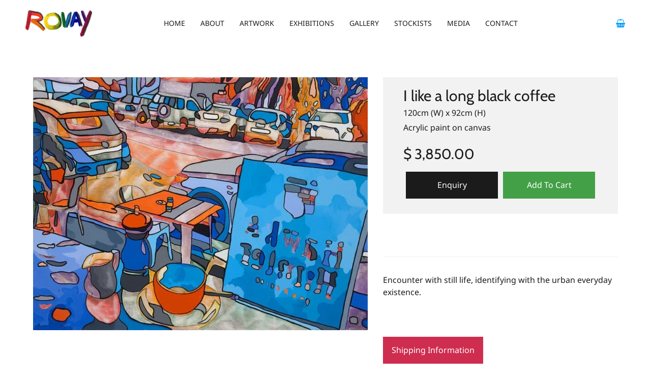

--- FILE ---
content_type: text/html; charset=UTF-8
request_url: https://rovay.com/I-like-a-long-black-coffee~467
body_size: 7409
content:
<!DOCTYPE html><html lang="en-AU"><head><link rel="stylesheet" type="text/css" href="/~sass/0/1756935667/site.css" /><style>@font-face {font-family: 'Arapey';font-style: normal;font-display:swap;font-weight: 400;src: url(https://fonts.gstatic.com/s/arapey/v17/-W__XJn-UDDA2RCKYNod.woff2) format('woff2');}@font-face {font-family: 'Cabin';font-style: normal;font-display:swap;font-weight: 400;font-stretch: normal;src: url(https://fonts.gstatic.com/s/cabin/v34/u-4X0qWljRw-PfU81xCKCpdpbgZJl6XFpfEd7eA9BIxxkV2EH7alxw.woff2) format('woff2');}@font-face {font-family: 'Noto Sans';font-style: normal;font-display:swap;font-weight: 400;font-stretch: normal;src: url(https://fonts.gstatic.com/s/notosans/v39/o-0mIpQlx3QUlC5A4PNB6Ryti20_6n1iPHjcz6L1SoM-jCpoiyD9A-9a6VI.woff2) format('woff2');}</style><script type="text/javascript">/*<![CDATA[*/
  (window.ME={}).PL="jsmod|sass|fontawesome4|cssreset|foundation6|ckeditor4|frescojs|icon|slick|jqueryuimain|jqueryuislider|jqueryuiautocomplete|spectrumcolourpicker|jquerytagit|pagestatistics|toastr|caniuse|event|moddpdf|ssdform|mebuild2|media|schedule|buildcuststyle|buildpage|mandrill|sassyink2|buildemail|decor|googleanalytics|siteconfig|sitemap|redir|googlerecaptcha|livecheck|googlemaps3|mebuild|ink|txemail|pikaday|timepicker|buildaction|form2|hitstat|buildpopup|googlefonts|sassbase|fileattach|news|graphql|userprofile|userutil|instafeedjs|seoboost|stockman|importdata|import|admin14|sitedates|shipcalc|jqueryuitime15|prodorderscanner|prodbundle|paybase|colorbox|folio|people|mebasecms|checkout2|prodorder|buildcat|exhibition|buildwork|prodsize|promocode|buildprodgroup|standardorderpdf|prodoptions|buildsidebar|prodsimple|paystripe|paypaypal|ticket|buildaudio".split("|");
/*]]>*/</script><meta charset="utf-8">
    <meta name="viewport" content="width=device-width, initial-scale=1.0" />
    <meta name="robots" content="all" />
    <meta name="poweredby" content="udo" />
    <script async src="/_s/common-8fcf4f8b7b0a5500e24e.js"></script>
    <script async src="/_s/vendors-node_modules_es6-promise_dist_es6-promise_js-a546d9486879bda042d4.js"></script>
    <script async src="/_s/site-6b0b870af1f3c4433b32.js"></script>
    <meta name="author" content="Rachel Rovay | Artist" />
    <title>I like a long black coffee</title>
    <link rel="canonical" href="https://rovay.com/I-like-a-long-black-coffee~467">
    <meta name="description" content="" />
    <meta name="keywords" content="" />
    <meta property="og:url" content="https://rovay.com/I-like-a-long-black-coffee~467" />
    <meta property="og:type" content="website" />
    <meta property="og:title" content="I like a long black coffee" />
    <meta property="og:description" content="" />
    <meta property="og:image" content="https://rovay.com/img/1296/976" />
    <meta property="og:image:type" content="image/jpeg" />
    <meta property="og:image:width" content="1000" />
    <meta property="og:image:height" content="757" />
    <meta property="og:image:alt" content="I like a long black coffee" />
    <meta name="twitter:card" content="summary_large_image" />
    <meta name="twitter:title" content="I like a long black coffee" />
    <meta name="twitter:description" content="" />
    <meta property="twitter:image" content="https://rovay.com/img/1296/976" />
    <meta property="twitter:image:alt" content="I like a long black coffee" />
    <style>:root {--clr-4754: #ffffff7d;--clr-4753: #009cde;--clr-4748: #999999;--clr-4747: #029bfb;--clr-4752: #ce2d4f;--clr-4751: #e8e8e8;--clr-4750: #f2f2f2;--clr-4749: #43a047;--clr-4746: #1b1b1b;}</style><style>
.shopping-cart-wrap div.cart-panel {
    background: #43a047;
    color: #fff;
    border-radius: 50px;
    font-size: 0.66em;
    line-height: 1em;
    position: absolute;
    white-space: nowrap;
    margin-top: -5px;
    height: 15px;
    width: 15px;
    margin-left: 13px;
}
</style><!-- Default Statcounter code for Rovay Art

https://rovay.com/ -->

<script type="text/javascript">

var sc_project=12442621;

var sc_invisible=1;

var sc_security="881e744b";

</script>

<script type="text/javascript"

src="https://www.statcounter.com/counter/counter.js"

async></script>

<noscript><div class="statcounter"><a title="Web Analytics"

href="https://statcounter.com/" target="_blank"><img

class="statcounter"

src="https://c.statcounter.com/12442621/0/881e744b/1/"

alt="Web Analytics"></a></div></noscript>

<!-- End of Statcounter Code --><style>
  .g-recaptcha {
    transform: scale(0.90);
    -webkit-transform: scale(0.90);
    transform-origin: 0 0;
    -webkit-transform-origin: 0 0;
  }
  table td:first-child {
    width: 100px;
  }
  .me-PanelCol.square-thumb {
    aspect-ratio: 1;
  }
  .me-PanelCol.square-thumb img {
    object-fit: contain;
  }
  .me-PanelCol.square-thumb .me-Image {
  height:100%;
  }
 
  .me-PanelCol.square-thumb .me-Image .me-Image__aspect {
    padding: 0 !important;
  }
</style>

    <script type="application/ld+json">{"@context":"http:\/\/schema.org","@graph":[{"@type":"WebPage","@id":"https:\/\/rovay.com\/I-like-a-long-black-coffee~467","name":"I like a long black coffee","description":"","mainEntity":[]},{"@type":"LocalBusiness","address":{"@type":"PostalAddress","addressLocality":"Middle Park","addressRegion":"Victoria","postalCode":"3206","streetAddress":"310 Richardson Street","addressCountry":"AU"},"description":"Artist and Art Gallery","name":"Rachel Rovay | Artist","telephone":"+61 407 54 5511","image":{}}]}</script><style data-dynamic>.EzbEglmoTvs > .row > .column{padding:10px 20px}.BlmaOtISQheI{margin-left:auto;margin-right:auto}.TlNkQygRrxQ{display:block;position:relative}.TlNkQygRrxQ img{height:100%;left:0;position:absolute;top:0;width:100%}.oWCQSICJugs { max-width: 125px }.me-Menu.GpJpRhgtIwT nav{display:flex;flex-direction:row;flex-wrap:wrap;justify-content:flex-end}.me-Menu.GpJpRhgtIwT nav .menu-item{flex:0 0 auto;position:relative}.me-Menu.GpJpRhgtIwT nav .menu-item:hover > .pointer-wrap,.me-Menu.GpJpRhgtIwT nav .menu-item:hover > .sub-menu{display:block;position:absolute;text-align:center}.me-Menu.GpJpRhgtIwT nav .menu-item:hover > .pointer-wrap,.me-Menu.GpJpRhgtIwT nav .menu-item:hover > .sub-menu{left:50%;transform:translateX(-50%)}.me-Menu.GpJpRhgtIwT nav .menu-item:hover > .pointer-wrap,.me-Menu.GpJpRhgtIwT nav .menu-item:hover > .sub-menu{border-top:10px solid transparent}.me-Menu.GpJpRhgtIwT nav .menu-item:hover > .pointer-wrap > .pointer,.me-Menu.GpJpRhgtIwT nav .menu-item:hover > .sub-menu > .pointer{border-bottom:10px solid rgba(0,0,0,0.5);border-left:10px solid transparent;border-right:10px solid transparent;height:0;position:absolute;top:-10px;transform:translate(-50%);width:0}.me-Menu.GpJpRhgtIwT nav .menu-item:hover > .sub-menu > .menu-item{background-color:rgba(0,0,0, 0.5)}.me-Menu.GpJpRhgtIwT nav .menu-item > .pointer-wrap,.me-Menu.GpJpRhgtIwT nav .menu-item > .sub-menu{display:none;min-width:300px;z-index:10}.me-Menu.GpJpRhgtIwT nav .menu-item > .pointer-wrap .menu-item > .pointer-wrap,.me-Menu.GpJpRhgtIwT nav .menu-item > .sub-menu .menu-item > .sub-menu{left:0;top:0;transform:translateX(100%)}.me-Menu.GpJpRhgtIwT nav .menu-item > .pointer-wrap .menu-item > .pointer-wrap .pointer,.me-Menu.GpJpRhgtIwT nav .menu-item > .sub-menu .menu-item > .sub-menu .pointer{border:0}.me-Menu.GpJpRhgtIwT nav a{display:block;padding:5px}.sCxalyWSDcl > .column{padding:0px 5px}.gNVAVCMNQua > .row > .column{padding:0px 20px}.aNeCWBRWExQK > .row > .column{padding:0px 5px}.BELheWVeGBzN > .row > .column{padding:30px 0px}.JkBfciExUIP i{font-size:200%}.akQchtSXIjLS{text-align:center}@media screen and ( min-width: 40em ){.EzbEglmoTvs > .row > .column{padding:20px 30px 30px}}@media screen and ( min-width: 64em ){.EzbEglmoTvs > .row > .column{padding:20px 50px 50px}.gNVAVCMNQua > .row > .column{padding:0px 40px 30px}.JkBfciExUIP i{font-size:190%}}</style>
    <script type="text/javascript">(window.ME||(window.ME={Event:[]}),window.ME.Event||(window.ME.Event=[])).push({"act":"view_bldwork","name":"I like a long black coffee"})</script>
    <script>window.gtag && dataLayer.push({ecommerce:null}) && gtag("event", "view_item", {"currency":"AUD","value":3850,"items":[{"item_id":"art361","item_name":"I like a long black coffee","price":3850}]});</script>
    <script type="text/javascript">var _paq=window._paq||(window._paq=[]);var u='//matomo.udo.net.au/',d=document,g=d.createElement('script'),s=d.getElementsByTagName('script')[0];(function(){_paq.push(['setCustomUrl',"https:\/\/rovay.com\/467" + window.location.hash],['setTrackerUrl',u+'matomo.php'],['setSiteId', '61'],['enableHeartBeatTimer', 7, 18],['trackPageView'],['enableLinkTracking']);g.type='text/javascript';g.async=true;g.src=u+'matomo.js';s.parentNode.insertBefore(g,s);})();</script>
</head><body class="screen art361 bldwork"><div id="top"></div><!-- Clearing View  --><div class="me-owrap me-doc"><div class="me-doc-body"><section data-layout="_none" class="me-iwrap me-ContentArea"><div data-pad="2" class="me-block me-PanelCol EzbEglmoTvs" id="Uvyx1d0vLQWKsmZ3UP_wbqAMTExMDEwMDEx" data-mod="MEBuild2.ParallaxScroll" data-opt="{}"><div class="underlay"></div><div class="overlay"></div><div class="row content-align-middle"><div class="column me-iwrap small-12 medium-order-1"><div class="overlay"></div><div class="underlay"></div><div data-pad="2" class="me-block me-StickyPanel" id="UO2sKL9THRS6sxPmKKXbFIgMTExMDEwMDEx" data-type="head" data-mod="MEBuild2.StickyPanel" data-opt="{&quot;id&quot;:&quot;UO2sKL9THRS6sxPmKKXbFIgMTExMDEwMDEx&quot;,&quot;mode&quot;:&quot;head&quot;,&quot;sticky&quot;:{&quot;s&quot;:0,&quot;m&quot;:0,&quot;l&quot;:0},&quot;scrollUp&quot;:0,&quot;scrollDown&quot;:0}"><div class="underlay"></div><div class="overlay"></div><div class="row collapse content-align-middle"><div class="column me-iwrap small-12 medium-order-1"><div class="overlay"></div><div class="underlay"></div><div data-pad="2" class="me-block me-MultiCol head-option-wrap right hide-for-large row me-max-width collapse content-align-middle" id="Uj04QgmdmQm-wkQVbn5V_QgMTExMDEwMDEx"><div class="column me-iwrap small-2 medium-4 medium-order-1"><div class="overlay"></div><div class="underlay"></div><div data-pad="2" class="me-block me-MenuButton hide-for-large" id="U53PA4bdrSlOouhCpj3jrkQMTExMDEwMDEx" data-mod="MEBuild2.MenuButton" data-opt="{}"><div style="" class="responsive-menu-trigger thin"><span style="background-color: #444444;" class="top thin"></span><span style="background-color: #444444;" class="mid thin"></span><span style="background-color: #444444;" class="bottom thin"></span></div></div></div><div class="column me-iwrap small-8 medium-4 medium-order-2"><div class="overlay"></div><div class="underlay"></div><div data-pad="2" class="me-block me-Image oWCQSICJugs BlmaOtISQheI TlNkQygRrxQ" id="Uzic278OeQyO2qwvmatnH7AMTExMDEwMDEx"><div style="padding-top: 39.33823% ;" class="me-Image__aspect"></div><img alt="Rovay" src="https://rovay.com/image/daaRBcgmlM0E980GxQF9/Rovay.webp" srcset="https://rovay.com/image/daaRBcgmlM0E980GxQF9/Rovay.webp 125w" sizes="(max-width: 640px) 800px, (max-width: 1024px) 400px, (min-width: 1200px) 400px, 400px" data-title="Rovay" /></div></div><div class="column me-iwrap small-2 medium-4 medium-order-3"><div class="overlay"></div><div class="underlay"></div><div data-pad="2" class="me-block me-MultiCol head-option-wrap right row me-max-width collapse content-align-middle" id="Uwic2PJPkQRuDLS5ZegH3-wMTExMDEwMDEx"><div class="column me-iwrap small-12 medium-order-1"><div class="overlay"></div><div class="underlay"></div><div data-pad="2" class="me-block me-MultiCol head-option-wrap right row me-max-width collapse content-align-middle" id="Uo2jL7xx1QtiFa6Ez-u6INQMTExMDEwMDEx"><div class="column me-iwrap small-12 medium-order-1"><div class="overlay"></div><div class="underlay"></div><div data-pad="2" class="me-block me-CartIcon" id="UuHzDN5HoTcCjv_TCROT9ggMTExMDEwMDEx"><div data-align="right" class="shopping-cart-wrap"><a href="https://rovay.com/Cart~72" class="MECB"><figure class="shopping-cart"><i class="fa fa-fw fa-shopping-basket"></i></figure></a></div></div></div></div></div></div></div></div><div data-pad="1" class="me-block me-MenuResp hide-for-large" id="UKL_sMto6QsuICJgsCyWh5wMTExMDEwMDEx" data-mod="MEBuild2.MenuResp" data-opt="{}"><nav class="me-RespMenu responsive-menu"><div class="menu-item MEC20"><div class="menu-item-wrap"><a href="https://rovay.com/" class="MEC20">HOME</a></div></div><div class="menu-item MEC20"><div class="menu-item-wrap"><a href="https://rovay.com/about" class="MEC20">ABOUT</a></div></div><div class="menu-item MEC20"><div class="menu-item-wrap"><a href="https://rovay.com/artwork" class="MEC20">ARTWORK</a></div></div><div class="menu-item MEC20"><div class="menu-item-wrap"><a href="https://rovay.com/exhibitions" class="MEC20">EXHIBITIONS</a></div></div><div class="menu-item MEC20"><div class="menu-item-wrap"><a href="https://rovay.com/rovaygallery" class="MEC20">GALLERY</a></div></div><div class="menu-item MEC20"><div class="menu-item-wrap"><a href="https://rovay.com/stockists" class="MEC20">STOCKISTS</a></div></div><div class="menu-item MEC20"><div class="menu-item-wrap"><a href="https://rovay.com/media" class="MEC20">MEDIA</a></div></div><div class="menu-item MEC20"><div class="menu-item-wrap"><a href="https://rovay.com/contact" class="MEC20">CONTACT</a></div></div></nav></div><div data-pad="2" class="me-block me-PanelCol show-for-large" id="UQ78puPY0TNO8Z5c-ZxqT5wMTExMDEwMDEx" data-mod="MEBuild2.ParallaxScroll" data-opt="{}"><div class="underlay"></div><div class="overlay"></div><div class="row collapse content-align-middle"><div class="column me-iwrap small-12 medium-4 large-2 medium-order-1"><div class="overlay"></div><div class="underlay"></div><div data-pad="2" class="me-block me-PanelCol me-max-width" id="UWjxvAqg2RiGR4zAe5h4aPQMTExMDEwMDEx" data-mod="MEBuild2.ParallaxScroll" data-opt="{}"><div class="underlay"></div><div class="overlay"></div><div class="row me-max-width collapse content-align-middle"><div class="column me-iwrap small-12 medium-6 large-8 medium-order-1"><div class="overlay"></div><div class="underlay"></div><div data-pad="2" class="me-block me-Image azCikicdaVMP TlNkQygRrxQ" id="UyNPSoZqvSBOCxKYc4j2JgAMTExMDEwMDEx"><a href="https://rovay.com/" target=""><div style="padding-top: 39.33823% ;" class="me-Image__aspect"></div><img alt="Rovay" src="https://rovay.com/image/KlLVe_klk80E980GxQA/Rovay.webp" srcset="https://rovay.com/image/2TZzzsIZlM0E980GxQHMoA/Rovay.webp 160w, https://rovay.com/image/d3NkB3dFlM0E980GxQHM8A/Rovay.webp 240w, https://rovay.com/image/01Yu1bYLlM0E980GxQHNAWg/Rovay.webp 360w, https://rovay.com/image/_-0OWN-xlM0E980GxQHNAeA/Rovay.webp 480w, https://rovay.com/image/873p8tvulM0E980GxQHNAoA/Rovay.webp 640w, https://rovay.com/image/8brHMSmslM0E980GxQHNAzA/Rovay.webp 816w" sizes="(max-width: 640px) calc(100.000vw - 40px), (max-width: 1024px) calc(16.667vw - 10px), calc(11.111vw - 11px)" data-title="Rovay" /></a></div></div><div class="column me-iwrap small-12 medium-6 large-4 medium-order-2"><div class="overlay"></div><div class="underlay"></div></div></div></div></div><div class="column me-iwrap small-12 medium-4 large-8 medium-order-2"><div class="overlay"></div><div class="underlay"></div><div data-pad="2" class="me-block me-Menu show-for-large GpJpRhgtIwT" id="UI3NsvhybSO2Ads01J2EHugMTExMDEwMDEx" data-mod="MEBuild2.Menu" data-opt="{}"><nav class="me-Menu MES17 mainmenu"><div class="menu-item MEC17"><a href="https://rovay.com/" target="" class="MEC17">HOME</a></div><div class="menu-item MEC17"><a href="https://rovay.com/about" target="" class="MEC17">ABOUT</a></div><div class="menu-item MEC17"><a href="https://rovay.com/artwork" target="" class="MEC17">ARTWORK</a></div><div class="menu-item MEC17"><a href="https://rovay.com/exhibitions" target="" class="MEC17">EXHIBITIONS</a></div><div class="menu-item MEC17"><a href="https://rovay.com/rovaygallery" target="" class="MEC17">GALLERY</a></div><div class="menu-item MEC17"><a href="https://rovay.com/stockists" target="" class="MEC17">STOCKISTS</a></div><div class="menu-item MEC17"><a href="https://rovay.com/media" target="" class="MEC17">MEDIA</a></div><div class="menu-item MEC17"><a href="https://rovay.com/contact" target="" class="MEC17">CONTACT</a></div></nav></div></div><div class="column me-iwrap small-12 medium-4 large-2 medium-order-3"><div class="overlay"></div><div class="underlay"></div><div data-pad="2" class="me-block me-MultiCol head-option-wrap right row me-max-width collapse content-align-middle" id="U3zgiCpQtSVqaVhWNIGxXNgMTExMDEwMDEx"><div class="column me-iwrap small-12 medium-order-1"><div class="overlay"></div><div class="underlay"></div><div data-pad="2" class="me-block me-MultiCol head-option-wrap right show-for-large row me-max-width collapse content-align-middle" id="UXe1b0wLlR9-Qh-IEnTzlYwMTExMDEwMDEx"><div class="column me-iwrap small-12 medium-order-1"><div class="overlay"></div><div class="underlay"></div><div data-pad="2" class="me-block me-CartIcon" id="UgQGdQuezQCm-Pmpog8TjQwMTExMDEwMDEx"><div data-align="right" class="shopping-cart-wrap"><a href="https://rovay.com/Cart~72" class="MECB"><figure class="shopping-cart"><i class="fa fa-fw fa-shopping-basket"></i></figure></a></div></div></div></div></div></div></div></div></div></div></div></div><div data-pad="2" class="me-block me-SitePopup hide" id="U6vaVP0jaTsmmKffnOBk-ZgMTExMDEwMDEx"></div><div data-pad="0" class="me-block me-PanelCol" id="UqZDo8yYeSpOKlat_ZA5asgMTExMDEwMDEx" data-mod="MEBuild2.ParallaxScroll" data-opt="{}"><div class="underlay"></div><div class="overlay"></div><div class="row collapse"><div class="column me-iwrap small-12 medium-order-1"><div class="overlay"></div><div class="underlay"></div><!-- Clearing View  --><section data-layout="Content" class="me-iwrap me-ContentArea"><div data-pad="2" class="me-block me-PanelCol me-max-width" id="Umq7n1qBRRkaol_W_3q3mOAMTExMDEwMDEx" data-mod="MEBuild2.ParallaxScroll" data-opt="{}"><div class="underlay"></div><div class="overlay"></div><div class="row me-max-width"><div class="column me-iwrap small-12 medium-order-1"><div class="overlay"></div><div class="underlay"></div><div data-pad="2" class="me-block me-CartMessage" id="Uv_4id90TRtWYVakFL_RSNgMTExMDEwMDEx" data-mod="Checkout2.CartMessage" data-opt="{}"></div></div></div></div><div data-pad="2" class="me-block me-MultiCol row sCxalyWSDcl me-max-width" id="UNi9klH-5QQCVJlpvYHZIOQMTExMDEwMDEx"><div class="column me-iwrap small-5 medium-4 large-7 medium-order-1"><div class="overlay"></div><div class="underlay"></div><div data-pad="2" class="me-block me-IfElse" id="UjNcF84L2Q1ajam9jURcOkQMTExMDEwMDEx"></div></div><div class="column me-iwrap small-4 large-3 medium-order-2"><div class="overlay"></div><div class="underlay"></div><div data-pad="0" class="me-block me-Button" id="UKxXrjrYERb-fjiUQJ4cDzwMTExMDEwMDEx" data-align="left"><script type="text/javascript">/*<![CDATA[*/
var el = document.getElementById('UKxXrjrYERb-fjiUQJ4cDzwMTExMDEwMDEx').getElementsByClassName('button'); if(el.length) el.item(0).addEventListener('click', function(e) { ME.Event.push({"act":"click","name":"Prev","cat":"button"});})
/*]]>*/</script></div></div><div class="column me-iwrap small-3 medium-4 large-2 medium-order-3"><div class="overlay"></div><div class="underlay"></div><div data-pad="0" class="me-block me-Button" id="UMZJPvBAPQ3KGdPv8EEoA3QMTExMDEwMDEx" data-align="right"><script type="text/javascript">/*<![CDATA[*/
var el = document.getElementById('UMZJPvBAPQ3KGdPv8EEoA3QMTExMDEwMDEx').getElementsByClassName('button'); if(el.length) el.item(0).addEventListener('click', function(e) { ME.Event.push({"act":"click","name":"Next","cat":"button"});})
/*]]>*/</script></div></div></div><div data-pad="2" class="me-block me-IfElse hide" id="UPKokVU27SyCVE-IeAOXtcAMTExMDEwMDEx"></div><div data-pad="0" class="me-block me-MultiCol row me-max-width height-screen" id="UL6fu24wsStes3wzvoCg95AMTExMDEwMDEx"><div class="column me-iwrap small-12 large-7 medium-order-1"><div class="overlay"></div><div class="underlay"></div><div data-pad="0" class="me-block me-Gallery" id="UNfCHSn3hTlSeInq6xs3zqAMTExMDEwMDEx" data-mod="MEBuild2.Gallery" data-opt="{&quot;hero&quot;:true}"><div class="row collapse"><div class="column small-12 medium-12"><div class="hero"><a href="https://rovay.com/image/Exk3O3qAlM0D0M0FEAHNB4A/I-like-a-long-black-coffee.webp" onclick="window.frescoOpenLightbox = this;return false;" data-fresco-group="UNfCHSn3hTlSeInq6xs3zqA" class="fresco azCikicdaVMP TlNkQygRrxQ"><div style="padding-top: 75.7% ;" class="me-Image__aspect"></div><img alt="I like a long black coffee" src="https://rovay.com/image/KNNRRkuok80D0M0FEAA/I-like-a-long-black-coffee.webp" srcset="https://rovay.com/image/gPecwt0glM0D0M0FEAHMoA/I-like-a-long-black-coffee.webp 160w, https://rovay.com/image/u4odIschlM0D0M0FEAHM8A/I-like-a-long-black-coffee.webp 240w, https://rovay.com/image/U5f61-VslM0D0M0FEAHNAWg/I-like-a-long-black-coffee.webp 360w, https://rovay.com/image/2rFryZ3GlM0D0M0FEAHNAeA/I-like-a-long-black-coffee.webp 480w, https://rovay.com/image/ggoaXzhzlM0D0M0FEAHNAoA/I-like-a-long-black-coffee.webp 640w, https://rovay.com/image/fHMTtds5lM0D0M0FEAHNAyA/I-like-a-long-black-coffee.webp 800w, https://rovay.com/image/k3441bA3lM0D0M0FEAHNA-g/I-like-a-long-black-coffee.webp 1000w" sizes="(max-width: 640px) 1185px, (max-width: 1024px) 1185px, (min-width: 1200px) 685px, 685px" data-title="I like a long black coffee" /></a></div></div><div class="column small-12 hide-for-small-only medium-12"><div class="row small-up-1 medium-up-3 large-up-4"></div></div></div></div><div data-pad="0" class="me-block me-FilterContent" id="UNZ1L0uf7THmn3ddBkaLJRQMTExMDEwMDEx"></div></div><div class="column me-iwrap small-12 large-5 medium-order-2"><div class="overlay"></div><div class="underlay"></div><div data-pad="0" class="me-block me-PanelCol me-max-width gNVAVCMNQua MES9" id="URTyBIUZVRrmCmqo3Z5FxmQMTExMDEwMDEx" data-mod="MEBuild2.ParallaxScroll" data-opt="{}"><div class="underlay"></div><div class="overlay"></div><div class="row me-max-width"><div class="column me-iwrap small-12 medium-order-1"><div class="overlay"></div><div class="underlay"></div><div data-pad="0" class="me-block me-Field" id="U6V7bFJihSLCCuLC89nUHEwMTExMDEwMDEx"><H1 data-field="title" class="MEC9">I like a long black coffee</H1></div>                          <div data-pad="1" class="me-block me-Field" id="UL1RC8dNtTeScwYpDvKElgAMTExMDEwMDEx"><div data-field="prettydimswhd" class="MEC9">120cm (W) x 92cm (H)</div></div><div data-pad="1" class="me-block me-Field" id="U1rUTdptKTXChODBUe5h1MAMTExMDEwMDEx"><div data-field="bldworkmedium" class="MEC9">Acrylic paint on canvas</div></div><div data-pad="0" class="me-block me-MultiCol row me-max-width collapse content-align-middle" id="UBVUz1DRjQnOQ8RXlL7GPoAMTExMDEwMDEx"><div class="column me-iwrap small-12 medium-order-1"><div class="overlay"></div><div class="underlay"></div><div data-pad="1" class="me-block me-Field" id="UIXKIUNB9SjiL1-3BW7kJFwMTExMDEwMDEx"><H2 data-field="price" class="MEC9">$ 3,850.00</H2></div><div data-pad="2" class="me-block me-PanelCol me-max-width aNeCWBRWExQK" id="UElB49_2PRAuvg4pICflPxgMTExMDEwMDEx" data-mod="MEBuild2.ParallaxScroll" data-opt="{}"><div class="underlay"></div><div class="overlay"></div><div class="row me-max-width"><div class="column me-iwrap small-12 medium-6 medium-order-1"><div class="overlay"></div><div class="underlay"></div><div data-pad="0" class="me-block me-Button" id="Us5i9hGeuRPmqUxUH6VZH2wMTExMDEwMDEx" data-align="full"><a href="https://rovay.com/Enquiry~53?__S=467,53#%7B%22id%22:53,%22s%22:%5B320,480%5D,%22m%22:%5B500,500%5D,%22l%22:%5B600,600%5D,%22fs%22:0%7D=popup" target="" class="button MES2">Enquiry</a><script type="text/javascript">/*<![CDATA[*/
var el = document.getElementById('Us5i9hGeuRPmqUxUH6VZH2wMTExMDEwMDEx').getElementsByClassName('button'); if(el.length) el.item(0).addEventListener('click', function(e) { ME.Event.push({"act":"click","name":"Enquiry","cat":"button"});})
/*]]>*/</script></div></div><div class="column me-iwrap small-12 medium-6 medium-order-2"><div class="overlay"></div><div class="underlay"></div><div data-pad="0" class="me-block me-CartAddButton me-Button" id="UZOu5yAtpSPWpV71axmuk9AMTExMDEwMDEx" data-align="full"><form method="post" class="checkout2NoQty addToCart me-Button" data-align="full"><input type="hidden" value="72" name="cart_addbutton[goto_467]" /><button type="submit" value="467" name="cart_addbutton[id]" data-skip-valid="" onclick="window.gtag &amp;&amp; dataLayer.push({ecommerce:null}) &amp;&amp; gtag(&quot;event&quot;, &quot;add_to_cart&quot;, {&quot;currency&quot;:&quot;AUD&quot;,&quot;value&quot;:3850,&quot;items&quot;:[{&quot;item_id&quot;:&quot;art361&quot;,&quot;item_name&quot;:&quot;I like a long black coffee&quot;,&quot;price&quot;:3850}]});" class="button MES4">Add To Cart</button></form></div></div></div></div></div></div></div></div></div><div data-pad="2" class="me-block me-IfElse" id="UUz4AEV_8RLqpkn2u4btfcgMTExMDEwMDEx"></div><div data-pad="2" class="me-block me-IfElse" id="Ucoe0zDoiRb-VsHNgcIqC9QMTExMDEwMDEx"><div data-pad="2" class="me-block me-IfElse" id="UMpD2srmXSRS7VhSW5CCFJAMTExMDEwMDEx"></div></div><div data-pad="0" class="me-block me-Separator" id="Udcdl7X51QbeXCg5kYu5DswMTExMDEwMDEx"><hr style="border:0;" /></div><div data-pad="2" class="me-block me-IfElse" id="UHv9XL9CLQdq6YQCVfpHQogMTExMDEwMDEx"></div><div data-pad="0" class="me-block me-Field" id="UwPuLpWWJSlCpcBRpZXExXgMTExMDEwMDEx"><div data-field="summary" class="MECB"></div></div><div data-pad="0" class="me-block me-Separator MES25" id="UD_jxL8-iSiaipomatPnrDQMTExMDEwMDEx"><hr /></div><div data-pad="0" class="me-block me-PanelCol me-max-width" id="UsXw086KgRoyiCrv6jE-GnAMTExMDEwMDEx" data-mod="MEBuild2.ParallaxScroll" data-opt="{}"><div class="underlay"></div><div class="overlay"></div><div class="row me-max-width collapse"><div class="column me-iwrap small-12 medium-order-1"><div class="overlay"></div><div class="underlay"></div><!-- Clearing View  --><section data-layout="Content" class="me-iwrap me-ContentArea"><div data-pad="1" class="me-block me-CKEditor" id="UwNrJthf9TAKFRc6yHarhFAMTExMDEwMDEx"><p class="MECB">Encounter with still life, identifying with the urban everyday existence. </p></div></section><div data-pad="0" class="me-block me-IfElse" id="U6qteiYMhS6KFzHyCDHoPKQMTExMDEwMDEx"><div data-pad="2" class="me-block me-Hamle" id="UWgwfOn8RRniqNrO32OrjJAMTAxMTAwMDAwMDA"><div></div></div></div><div data-pad="0" class="me-block me-IfElse" id="U_K2P7rOaQMyMCt7zSXZtxQMTExMDEwMDEx"><div data-pad="0" class="me-block me-Button" id="UCTPPu_YrTzi_sCLDn6sWqQMTExMDEwMDEx" data-align="center" data-align-large="left"><a href="https://rovay.com/Shipping-Information~52?__S=467,52#%7B%22id%22:52,%22s%22:%5B320,480%5D,%22m%22:%5B500,500%5D,%22l%22:%5B600,600%5D,%22fs%22:0%7D=popup" target="" class="button MES12">Shipping Information</a><script type="text/javascript">/*<![CDATA[*/
var el = document.getElementById('UCTPPu_YrTzi_sCLDn6sWqQMTExMDEwMDEx').getElementsByClassName('button'); if(el.length) el.item(0).addEventListener('click', function(e) { ME.Event.push({"act":"click","name":"Shipping Information","cat":"button"});})
/*]]>*/</script></div></div></div></div></div></div></div><div data-pad="2" class="me-block me-CKEditor" id="U6JUPjITWTqSaMwwY2qzcxgMTExMDEwMDEx">
<p class="MECB"><script async="" src="https://platform-api.sharethis.com/js/sharethis.js#property=5d5e1832c60153001277c3d1&amp;product=" sticky-share-buttons=""></script></p>
</div></section></div></div></div><div data-pad="0" class="me-block me-StickyPanel BELheWVeGBzN MES8" id="UPTdy22rdSfGVLN4-L_DlZgMTExMDEwMDEx" data-type="head" data-mod="MEBuild2.StickyPanel" data-opt="{&quot;id&quot;:&quot;UPTdy22rdSfGVLN4-L_DlZgMTExMDEwMDEx&quot;,&quot;mode&quot;:&quot;head&quot;,&quot;sticky&quot;:{&quot;s&quot;:0,&quot;m&quot;:0,&quot;l&quot;:0},&quot;scrollUp&quot;:8,&quot;scrollDown&quot;:0}"><div class="underlay"></div><div class="overlay"></div><div class="row content-align-middle"><div class="column me-iwrap small-12 medium-order-1"><div class="overlay"></div><div class="underlay"></div><div data-pad="2" class="me-block me-PanelCol MES14" id="UQjtNyvRPSw6odxtuHbrEFAMTExMDEwMDEx" data-mod="MEBuild2.ParallaxScroll" data-opt="{}"><div class="underlay"></div><div class="overlay"></div><div class="row content-align-middle"><div class="column me-iwrap small-12 medium-4 medium-order-1"><div class="overlay"></div><div class="underlay"></div><div data-pad="2" class="me-block me-Copyright" id="UwOr5-vD5Q2GK9gYOz2mujwMTExMDEwMDEx"><div style="text-transform: capitalize;" class="MEC14 copyright text-center">© Rachel Rovay 2020</div></div></div><div class="column me-iwrap small-12 medium-4 medium-order-2"><div class="overlay"></div><div class="underlay"></div><div data-pad="2" class="me-block me-BlockGrid me-max-width row small-up-4 large-up-7" id="UNZSaC9v5R6aDUsygJ4JMDAMTExMDEwMDEx"><div class="column me-iwrap"><div data-pad="1" class="me-block me-Icon JkBfciExUIP" id="UQPoG8RynRbGJO0veRUWkjgMTExMDEwMDEx"><figure><a href="https://rovay.com/instagram~43" target="_blank" class="MEC14"><i style="color: #1b1b1b;" class="fa fa-fw fa-instagram text-center text-large-left"></i></a></figure></div></div><div class="column me-iwrap"><div data-pad="1" class="me-block me-Icon JkBfciExUIP" id="UEkzpkNTBQ4q8ZzJubgMD8wMTExMDEwMDEx"><figure><a href="https://rovay.com/Facebook~58" target="_blank" class="MEC14"><i style="color: #1b1b1b;" class="fa fa-fw fa-facebook text-center text-large-left"></i></a></figure></div></div><div class="column me-iwrap"><div data-pad="1" class="me-block me-Icon JkBfciExUIP" id="U91fBYpd5QxmSyrSvvoWX6wMTExMDEwMDEx"><figure><a href="https://rovay.com/Twitter~121" target="_blank" class="MEC14"><i style="color: #1b1b1b;" class="fa fa-fw fa-twitter text-center text-large-left"></i></a></figure></div></div><div class="column me-iwrap"><div data-pad="1" class="me-block me-Icon JkBfciExUIP" id="UEnEvyp46TvKdp2hGCvfx_gMTExMDEwMDEx"><figure><a href="https://rovay.com/Vimeo~120" target="_blank" class="MEC14"><i style="color: #1b1b1b;" class="fa fa-fw fa-vimeo text-center text-large-left"></i></a></figure></div></div><div class="column me-iwrap"><div data-pad="1" class="me-block me-Icon JkBfciExUIP" id="UlU9UTwG2RBWB0Cl_1RzO6gMTExMDEwMDEx"><figure><a href="https://rovay.com/LinkedIn~123" target="_blank" class="MEC14"><i style="color: #1b1b1b;" class="fa fa-fw fa-linkedin text-center text-large-left"></i></a></figure></div></div><div class="column me-iwrap"><div data-pad="1" class="me-block me-Icon JkBfciExUIP" id="UR0KdANONRAOC9hOQRI8cLgMTExMDEwMDEx"><figure><a href="https://rovay.com/Pinterest~124" target="_blank" class="MEC14"><i style="color: #1b1b1b;" class="fa fa-fw fa-pinterest-p text-center text-large-left"></i></a></figure></div></div><div class="column me-iwrap"><div data-pad="1" class="me-block me-Icon JkBfciExUIP" id="UuLnOww6OR9iD2oXGRCzurwMTExMDEwMDEx"><figure><a href="https://rovay.com/Google-My-Business~60" target="_blank" class="MEC14"><i style="color: #1b1b1b;" class="fa fa-fw fa-google text-center text-large-left"></i></a></figure></div></div></div></div><div class="column me-iwrap small-12 medium-4 medium-order-3"><div class="overlay"></div><div class="underlay"></div><div data-pad="2" class="me-block me-Credit" id="Up7-rO3SgQ3qOlyvxUB5ptAMTExMDEwMDEx"><div class="MEC14 akQchtSXIjLS"><a href="https://udo.net.au" class="MEC14" target="_blank" title="Made with Udo Website Builder" style="font-family: Arial, Helvetica,sans-serif;font-weight:normal;opacity:0.99">Made with <em style="font-weight:bold; font-style:italic">U do</em></a></div></div></div></div></div></div></div></div></div></div></div></section><div style="display:none" class="b2top__wrapper"><a aria-label="Scroll to top" href="#top" class="b2top__button"><svg viewBox="0 0 24 24" xmlns="http://www.w3.org/2000/svg"><use href="/~icon/symbol/mdi/chevron-up-circle-outline.svg#chevron-up-circle-outline" /></svg><script>(function() {function isv(event)  {
var d=document,b=d.body,r=d.documentElement,h = Math.max(b.scrollHeight,b.offsetHeight,r.clientHeight,r.scrollHeight,r.offsetHeight);
d.getElementsByClassName('b2top__wrapper')[0].style.display=h>1.333*window.innerHeight?'flex':'none';}
window.addEventListener('DOMContentLoaded',isv);window.addEventListener('resize',isv);
})();
</script></a></div></div></div><noscript><img src="//matomo.udo.net.au/matomo.php?rec=1&amp;idsite=61&amp;send_image=1&amp;url=https://rovay.com/467&amp;action_name=I+like+a+long+black+coffee" style="border:0;" height=1 width=1 alt="Powered by Udo" /></noscript></body></html>

--- FILE ---
content_type: text/javascript; charset=utf-8
request_url: https://rovay.com/_s/plugin_moddeng_mebuild2_js_frontend_Menu_ts-b6b1e5cdc218ca03bf68.js
body_size: 111
content:
"use strict";(self.webpackChunkmodd_engine=self.webpackChunkmodd_engine||[]).push([["plugin_moddeng_mebuild2_js_frontend_Menu_ts"],{"./plugin/moddeng/mebuild2/js/frontend/Menu.ts":(e,n,t)=>{t.r(n),t.d(n,{Menu:()=>d});var i=t("./node_modules/jquery/dist/jquery-exposed.js"),s=t.n(i);class d{$el;static frontend(e){return new this(s()(e))}constructor(e){this.$el=e,e.find(".menu-item.active").parents(".menu-item").addClass("active"),this.calcHeight(),s()(window).resize((()=>this.calcHeight()))}calcHeight(){const e=this.$el.children(".me-Menu").children(".menu-item"),n=s()(window).height();e.children("a").hover((e=>{const t=s()(e.target).next(".sub-menu");if(t.length){const e=t[0].getBoundingClientRect().top;t.height()>n-e&&t.css({maxHeight:n-e+"px",overflowY:"auto",overflowX:"visible"})}}))}}}}]);

--- FILE ---
content_type: text/javascript; charset=utf-8
request_url: https://rovay.com/_s/vendors-node_modules_css-loader_dist_runtime_api_js-node_modules_css-loader_dist_runtime_noSo-5859e4-41f7cfb2d2de45b08f5b.js
body_size: 1164
content:
"use strict";(self.webpackChunkmodd_engine=self.webpackChunkmodd_engine||[]).push([["vendors-node_modules_css-loader_dist_runtime_api_js-node_modules_css-loader_dist_runtime_noSo-5859e4"],{"./node_modules/css-loader/dist/runtime/api.js":e=>{e.exports=function(e){var t=[];return t.toString=function(){return this.map((function(t){var n="",r=void 0!==t[5];return t[4]&&(n+="@supports (".concat(t[4],") {")),t[2]&&(n+="@media ".concat(t[2]," {")),r&&(n+="@layer".concat(t[5].length>0?" ".concat(t[5]):""," {")),n+=e(t),r&&(n+="}"),t[2]&&(n+="}"),t[4]&&(n+="}"),n})).join("")},t.i=function(e,n,r,o,s){"string"==typeof e&&(e=[[null,e,void 0]]);var a={};if(r)for(var i=0;i<this.length;i++){var d=this[i][0];null!=d&&(a[d]=!0)}for(var c=0;c<e.length;c++){var u=[].concat(e[c]);r&&a[u[0]]||(void 0!==s&&(void 0===u[5]||(u[1]="@layer".concat(u[5].length>0?" ".concat(u[5]):""," {").concat(u[1],"}")),u[5]=s),n&&(u[2]?(u[1]="@media ".concat(u[2]," {").concat(u[1],"}"),u[2]=n):u[2]=n),o&&(u[4]?(u[1]="@supports (".concat(u[4],") {").concat(u[1],"}"),u[4]=o):u[4]="".concat(o)),t.push(u))}},t}},"./node_modules/css-loader/dist/runtime/noSourceMaps.js":e=>{e.exports=function(e){return e[1]}},"./node_modules/vue-style-loader/lib/addStylesClient.js":(e,t,n)=>{function r(e,t){for(var n=[],r={},o=0;o<t.length;o++){var s=t[o],a=s[0],i={id:e+":"+o,css:s[1],media:s[2],sourceMap:s[3]};r[a]?r[a].parts.push(i):n.push(r[a]={id:a,parts:[i]})}return n}n.d(t,{A:()=>h});var o="undefined"!=typeof document;if("undefined"!=typeof DEBUG&&DEBUG&&!o)throw new Error("vue-style-loader cannot be used in a non-browser environment. Use { target: 'node' } in your Webpack config to indicate a server-rendering environment.");var s={},a=o&&(document.head||document.getElementsByTagName("head")[0]),i=null,d=0,c=!1,u=function(){},l=null,p="data-vue-ssr-id",f="undefined"!=typeof navigator&&/msie [6-9]\b/.test(navigator.userAgent.toLowerCase());function h(e,t,n,o){c=n,l=o||{};var a=r(e,t);return v(a),function(t){for(var n=[],o=0;o<a.length;o++){var i=a[o];(d=s[i.id]).refs--,n.push(d)}for(t?v(a=r(e,t)):a=[],o=0;o<n.length;o++){var d;if(0===(d=n[o]).refs){for(var c=0;c<d.parts.length;c++)d.parts[c]();delete s[d.id]}}}}function v(e){for(var t=0;t<e.length;t++){var n=e[t],r=s[n.id];if(r){r.refs++;for(var o=0;o<r.parts.length;o++)r.parts[o](n.parts[o]);for(;o<n.parts.length;o++)r.parts.push(g(n.parts[o]));r.parts.length>n.parts.length&&(r.parts.length=n.parts.length)}else{var a=[];for(o=0;o<n.parts.length;o++)a.push(g(n.parts[o]));s[n.id]={id:n.id,refs:1,parts:a}}}}function m(){var e=document.createElement("style");return e.type="text/css",a.appendChild(e),e}function g(e){var t,n,r=document.querySelector("style["+p+'~="'+e.id+'"]');if(r){if(c)return u;r.parentNode.removeChild(r)}if(f){var o=d++;r=i||(i=m()),t=b.bind(null,r,o,!1),n=b.bind(null,r,o,!0)}else r=m(),t=C.bind(null,r),n=function(){r.parentNode.removeChild(r)};return t(e),function(r){if(r){if(r.css===e.css&&r.media===e.media&&r.sourceMap===e.sourceMap)return;t(e=r)}else n()}}var y,_=(y=[],function(e,t){return y[e]=t,y.filter(Boolean).join("\n")});function b(e,t,n,r){var o=n?"":r.css;if(e.styleSheet)e.styleSheet.cssText=_(t,o);else{var s=document.createTextNode(o),a=e.childNodes;a[t]&&e.removeChild(a[t]),a.length?e.insertBefore(s,a[t]):e.appendChild(s)}}function C(e,t){var n=t.css,r=t.media,o=t.sourceMap;if(r&&e.setAttribute("media",r),l.ssrId&&e.setAttribute(p,t.id),o&&(n+="\n/*# sourceURL="+o.sources[0]+" */",n+="\n/*# sourceMappingURL=data:application/json;base64,"+btoa(unescape(encodeURIComponent(JSON.stringify(o))))+" */"),e.styleSheet)e.styleSheet.cssText=n;else{for(;e.firstChild;)e.removeChild(e.firstChild);e.appendChild(document.createTextNode(n))}}}}]);